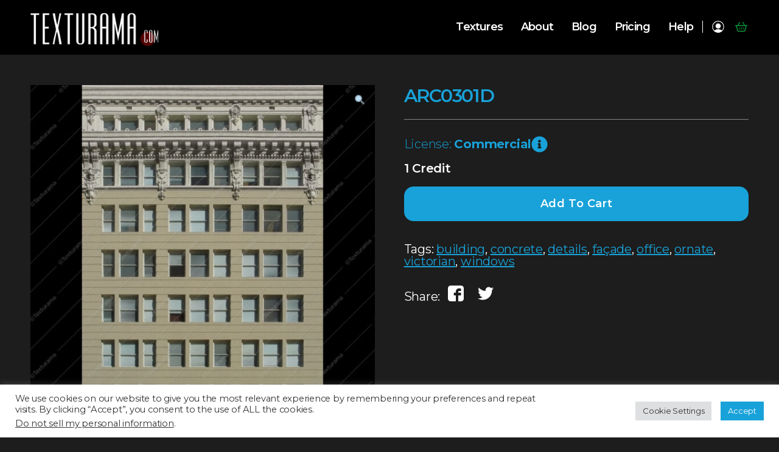

--- FILE ---
content_type: text/html; charset=utf-8
request_url: https://www.google.com/recaptcha/api2/anchor?ar=1&k=6LeCgXcjAAAAAKy67Eb1ydqBJky6Vq4HhGGFwMRK&co=aHR0cHM6Ly90ZXh0dXJhbWEuY29tOjQ0Mw..&hl=en&v=N67nZn4AqZkNcbeMu4prBgzg&size=invisible&anchor-ms=20000&execute-ms=30000&cb=l1ic3f31c261
body_size: 48696
content:
<!DOCTYPE HTML><html dir="ltr" lang="en"><head><meta http-equiv="Content-Type" content="text/html; charset=UTF-8">
<meta http-equiv="X-UA-Compatible" content="IE=edge">
<title>reCAPTCHA</title>
<style type="text/css">
/* cyrillic-ext */
@font-face {
  font-family: 'Roboto';
  font-style: normal;
  font-weight: 400;
  font-stretch: 100%;
  src: url(//fonts.gstatic.com/s/roboto/v48/KFO7CnqEu92Fr1ME7kSn66aGLdTylUAMa3GUBHMdazTgWw.woff2) format('woff2');
  unicode-range: U+0460-052F, U+1C80-1C8A, U+20B4, U+2DE0-2DFF, U+A640-A69F, U+FE2E-FE2F;
}
/* cyrillic */
@font-face {
  font-family: 'Roboto';
  font-style: normal;
  font-weight: 400;
  font-stretch: 100%;
  src: url(//fonts.gstatic.com/s/roboto/v48/KFO7CnqEu92Fr1ME7kSn66aGLdTylUAMa3iUBHMdazTgWw.woff2) format('woff2');
  unicode-range: U+0301, U+0400-045F, U+0490-0491, U+04B0-04B1, U+2116;
}
/* greek-ext */
@font-face {
  font-family: 'Roboto';
  font-style: normal;
  font-weight: 400;
  font-stretch: 100%;
  src: url(//fonts.gstatic.com/s/roboto/v48/KFO7CnqEu92Fr1ME7kSn66aGLdTylUAMa3CUBHMdazTgWw.woff2) format('woff2');
  unicode-range: U+1F00-1FFF;
}
/* greek */
@font-face {
  font-family: 'Roboto';
  font-style: normal;
  font-weight: 400;
  font-stretch: 100%;
  src: url(//fonts.gstatic.com/s/roboto/v48/KFO7CnqEu92Fr1ME7kSn66aGLdTylUAMa3-UBHMdazTgWw.woff2) format('woff2');
  unicode-range: U+0370-0377, U+037A-037F, U+0384-038A, U+038C, U+038E-03A1, U+03A3-03FF;
}
/* math */
@font-face {
  font-family: 'Roboto';
  font-style: normal;
  font-weight: 400;
  font-stretch: 100%;
  src: url(//fonts.gstatic.com/s/roboto/v48/KFO7CnqEu92Fr1ME7kSn66aGLdTylUAMawCUBHMdazTgWw.woff2) format('woff2');
  unicode-range: U+0302-0303, U+0305, U+0307-0308, U+0310, U+0312, U+0315, U+031A, U+0326-0327, U+032C, U+032F-0330, U+0332-0333, U+0338, U+033A, U+0346, U+034D, U+0391-03A1, U+03A3-03A9, U+03B1-03C9, U+03D1, U+03D5-03D6, U+03F0-03F1, U+03F4-03F5, U+2016-2017, U+2034-2038, U+203C, U+2040, U+2043, U+2047, U+2050, U+2057, U+205F, U+2070-2071, U+2074-208E, U+2090-209C, U+20D0-20DC, U+20E1, U+20E5-20EF, U+2100-2112, U+2114-2115, U+2117-2121, U+2123-214F, U+2190, U+2192, U+2194-21AE, U+21B0-21E5, U+21F1-21F2, U+21F4-2211, U+2213-2214, U+2216-22FF, U+2308-230B, U+2310, U+2319, U+231C-2321, U+2336-237A, U+237C, U+2395, U+239B-23B7, U+23D0, U+23DC-23E1, U+2474-2475, U+25AF, U+25B3, U+25B7, U+25BD, U+25C1, U+25CA, U+25CC, U+25FB, U+266D-266F, U+27C0-27FF, U+2900-2AFF, U+2B0E-2B11, U+2B30-2B4C, U+2BFE, U+3030, U+FF5B, U+FF5D, U+1D400-1D7FF, U+1EE00-1EEFF;
}
/* symbols */
@font-face {
  font-family: 'Roboto';
  font-style: normal;
  font-weight: 400;
  font-stretch: 100%;
  src: url(//fonts.gstatic.com/s/roboto/v48/KFO7CnqEu92Fr1ME7kSn66aGLdTylUAMaxKUBHMdazTgWw.woff2) format('woff2');
  unicode-range: U+0001-000C, U+000E-001F, U+007F-009F, U+20DD-20E0, U+20E2-20E4, U+2150-218F, U+2190, U+2192, U+2194-2199, U+21AF, U+21E6-21F0, U+21F3, U+2218-2219, U+2299, U+22C4-22C6, U+2300-243F, U+2440-244A, U+2460-24FF, U+25A0-27BF, U+2800-28FF, U+2921-2922, U+2981, U+29BF, U+29EB, U+2B00-2BFF, U+4DC0-4DFF, U+FFF9-FFFB, U+10140-1018E, U+10190-1019C, U+101A0, U+101D0-101FD, U+102E0-102FB, U+10E60-10E7E, U+1D2C0-1D2D3, U+1D2E0-1D37F, U+1F000-1F0FF, U+1F100-1F1AD, U+1F1E6-1F1FF, U+1F30D-1F30F, U+1F315, U+1F31C, U+1F31E, U+1F320-1F32C, U+1F336, U+1F378, U+1F37D, U+1F382, U+1F393-1F39F, U+1F3A7-1F3A8, U+1F3AC-1F3AF, U+1F3C2, U+1F3C4-1F3C6, U+1F3CA-1F3CE, U+1F3D4-1F3E0, U+1F3ED, U+1F3F1-1F3F3, U+1F3F5-1F3F7, U+1F408, U+1F415, U+1F41F, U+1F426, U+1F43F, U+1F441-1F442, U+1F444, U+1F446-1F449, U+1F44C-1F44E, U+1F453, U+1F46A, U+1F47D, U+1F4A3, U+1F4B0, U+1F4B3, U+1F4B9, U+1F4BB, U+1F4BF, U+1F4C8-1F4CB, U+1F4D6, U+1F4DA, U+1F4DF, U+1F4E3-1F4E6, U+1F4EA-1F4ED, U+1F4F7, U+1F4F9-1F4FB, U+1F4FD-1F4FE, U+1F503, U+1F507-1F50B, U+1F50D, U+1F512-1F513, U+1F53E-1F54A, U+1F54F-1F5FA, U+1F610, U+1F650-1F67F, U+1F687, U+1F68D, U+1F691, U+1F694, U+1F698, U+1F6AD, U+1F6B2, U+1F6B9-1F6BA, U+1F6BC, U+1F6C6-1F6CF, U+1F6D3-1F6D7, U+1F6E0-1F6EA, U+1F6F0-1F6F3, U+1F6F7-1F6FC, U+1F700-1F7FF, U+1F800-1F80B, U+1F810-1F847, U+1F850-1F859, U+1F860-1F887, U+1F890-1F8AD, U+1F8B0-1F8BB, U+1F8C0-1F8C1, U+1F900-1F90B, U+1F93B, U+1F946, U+1F984, U+1F996, U+1F9E9, U+1FA00-1FA6F, U+1FA70-1FA7C, U+1FA80-1FA89, U+1FA8F-1FAC6, U+1FACE-1FADC, U+1FADF-1FAE9, U+1FAF0-1FAF8, U+1FB00-1FBFF;
}
/* vietnamese */
@font-face {
  font-family: 'Roboto';
  font-style: normal;
  font-weight: 400;
  font-stretch: 100%;
  src: url(//fonts.gstatic.com/s/roboto/v48/KFO7CnqEu92Fr1ME7kSn66aGLdTylUAMa3OUBHMdazTgWw.woff2) format('woff2');
  unicode-range: U+0102-0103, U+0110-0111, U+0128-0129, U+0168-0169, U+01A0-01A1, U+01AF-01B0, U+0300-0301, U+0303-0304, U+0308-0309, U+0323, U+0329, U+1EA0-1EF9, U+20AB;
}
/* latin-ext */
@font-face {
  font-family: 'Roboto';
  font-style: normal;
  font-weight: 400;
  font-stretch: 100%;
  src: url(//fonts.gstatic.com/s/roboto/v48/KFO7CnqEu92Fr1ME7kSn66aGLdTylUAMa3KUBHMdazTgWw.woff2) format('woff2');
  unicode-range: U+0100-02BA, U+02BD-02C5, U+02C7-02CC, U+02CE-02D7, U+02DD-02FF, U+0304, U+0308, U+0329, U+1D00-1DBF, U+1E00-1E9F, U+1EF2-1EFF, U+2020, U+20A0-20AB, U+20AD-20C0, U+2113, U+2C60-2C7F, U+A720-A7FF;
}
/* latin */
@font-face {
  font-family: 'Roboto';
  font-style: normal;
  font-weight: 400;
  font-stretch: 100%;
  src: url(//fonts.gstatic.com/s/roboto/v48/KFO7CnqEu92Fr1ME7kSn66aGLdTylUAMa3yUBHMdazQ.woff2) format('woff2');
  unicode-range: U+0000-00FF, U+0131, U+0152-0153, U+02BB-02BC, U+02C6, U+02DA, U+02DC, U+0304, U+0308, U+0329, U+2000-206F, U+20AC, U+2122, U+2191, U+2193, U+2212, U+2215, U+FEFF, U+FFFD;
}
/* cyrillic-ext */
@font-face {
  font-family: 'Roboto';
  font-style: normal;
  font-weight: 500;
  font-stretch: 100%;
  src: url(//fonts.gstatic.com/s/roboto/v48/KFO7CnqEu92Fr1ME7kSn66aGLdTylUAMa3GUBHMdazTgWw.woff2) format('woff2');
  unicode-range: U+0460-052F, U+1C80-1C8A, U+20B4, U+2DE0-2DFF, U+A640-A69F, U+FE2E-FE2F;
}
/* cyrillic */
@font-face {
  font-family: 'Roboto';
  font-style: normal;
  font-weight: 500;
  font-stretch: 100%;
  src: url(//fonts.gstatic.com/s/roboto/v48/KFO7CnqEu92Fr1ME7kSn66aGLdTylUAMa3iUBHMdazTgWw.woff2) format('woff2');
  unicode-range: U+0301, U+0400-045F, U+0490-0491, U+04B0-04B1, U+2116;
}
/* greek-ext */
@font-face {
  font-family: 'Roboto';
  font-style: normal;
  font-weight: 500;
  font-stretch: 100%;
  src: url(//fonts.gstatic.com/s/roboto/v48/KFO7CnqEu92Fr1ME7kSn66aGLdTylUAMa3CUBHMdazTgWw.woff2) format('woff2');
  unicode-range: U+1F00-1FFF;
}
/* greek */
@font-face {
  font-family: 'Roboto';
  font-style: normal;
  font-weight: 500;
  font-stretch: 100%;
  src: url(//fonts.gstatic.com/s/roboto/v48/KFO7CnqEu92Fr1ME7kSn66aGLdTylUAMa3-UBHMdazTgWw.woff2) format('woff2');
  unicode-range: U+0370-0377, U+037A-037F, U+0384-038A, U+038C, U+038E-03A1, U+03A3-03FF;
}
/* math */
@font-face {
  font-family: 'Roboto';
  font-style: normal;
  font-weight: 500;
  font-stretch: 100%;
  src: url(//fonts.gstatic.com/s/roboto/v48/KFO7CnqEu92Fr1ME7kSn66aGLdTylUAMawCUBHMdazTgWw.woff2) format('woff2');
  unicode-range: U+0302-0303, U+0305, U+0307-0308, U+0310, U+0312, U+0315, U+031A, U+0326-0327, U+032C, U+032F-0330, U+0332-0333, U+0338, U+033A, U+0346, U+034D, U+0391-03A1, U+03A3-03A9, U+03B1-03C9, U+03D1, U+03D5-03D6, U+03F0-03F1, U+03F4-03F5, U+2016-2017, U+2034-2038, U+203C, U+2040, U+2043, U+2047, U+2050, U+2057, U+205F, U+2070-2071, U+2074-208E, U+2090-209C, U+20D0-20DC, U+20E1, U+20E5-20EF, U+2100-2112, U+2114-2115, U+2117-2121, U+2123-214F, U+2190, U+2192, U+2194-21AE, U+21B0-21E5, U+21F1-21F2, U+21F4-2211, U+2213-2214, U+2216-22FF, U+2308-230B, U+2310, U+2319, U+231C-2321, U+2336-237A, U+237C, U+2395, U+239B-23B7, U+23D0, U+23DC-23E1, U+2474-2475, U+25AF, U+25B3, U+25B7, U+25BD, U+25C1, U+25CA, U+25CC, U+25FB, U+266D-266F, U+27C0-27FF, U+2900-2AFF, U+2B0E-2B11, U+2B30-2B4C, U+2BFE, U+3030, U+FF5B, U+FF5D, U+1D400-1D7FF, U+1EE00-1EEFF;
}
/* symbols */
@font-face {
  font-family: 'Roboto';
  font-style: normal;
  font-weight: 500;
  font-stretch: 100%;
  src: url(//fonts.gstatic.com/s/roboto/v48/KFO7CnqEu92Fr1ME7kSn66aGLdTylUAMaxKUBHMdazTgWw.woff2) format('woff2');
  unicode-range: U+0001-000C, U+000E-001F, U+007F-009F, U+20DD-20E0, U+20E2-20E4, U+2150-218F, U+2190, U+2192, U+2194-2199, U+21AF, U+21E6-21F0, U+21F3, U+2218-2219, U+2299, U+22C4-22C6, U+2300-243F, U+2440-244A, U+2460-24FF, U+25A0-27BF, U+2800-28FF, U+2921-2922, U+2981, U+29BF, U+29EB, U+2B00-2BFF, U+4DC0-4DFF, U+FFF9-FFFB, U+10140-1018E, U+10190-1019C, U+101A0, U+101D0-101FD, U+102E0-102FB, U+10E60-10E7E, U+1D2C0-1D2D3, U+1D2E0-1D37F, U+1F000-1F0FF, U+1F100-1F1AD, U+1F1E6-1F1FF, U+1F30D-1F30F, U+1F315, U+1F31C, U+1F31E, U+1F320-1F32C, U+1F336, U+1F378, U+1F37D, U+1F382, U+1F393-1F39F, U+1F3A7-1F3A8, U+1F3AC-1F3AF, U+1F3C2, U+1F3C4-1F3C6, U+1F3CA-1F3CE, U+1F3D4-1F3E0, U+1F3ED, U+1F3F1-1F3F3, U+1F3F5-1F3F7, U+1F408, U+1F415, U+1F41F, U+1F426, U+1F43F, U+1F441-1F442, U+1F444, U+1F446-1F449, U+1F44C-1F44E, U+1F453, U+1F46A, U+1F47D, U+1F4A3, U+1F4B0, U+1F4B3, U+1F4B9, U+1F4BB, U+1F4BF, U+1F4C8-1F4CB, U+1F4D6, U+1F4DA, U+1F4DF, U+1F4E3-1F4E6, U+1F4EA-1F4ED, U+1F4F7, U+1F4F9-1F4FB, U+1F4FD-1F4FE, U+1F503, U+1F507-1F50B, U+1F50D, U+1F512-1F513, U+1F53E-1F54A, U+1F54F-1F5FA, U+1F610, U+1F650-1F67F, U+1F687, U+1F68D, U+1F691, U+1F694, U+1F698, U+1F6AD, U+1F6B2, U+1F6B9-1F6BA, U+1F6BC, U+1F6C6-1F6CF, U+1F6D3-1F6D7, U+1F6E0-1F6EA, U+1F6F0-1F6F3, U+1F6F7-1F6FC, U+1F700-1F7FF, U+1F800-1F80B, U+1F810-1F847, U+1F850-1F859, U+1F860-1F887, U+1F890-1F8AD, U+1F8B0-1F8BB, U+1F8C0-1F8C1, U+1F900-1F90B, U+1F93B, U+1F946, U+1F984, U+1F996, U+1F9E9, U+1FA00-1FA6F, U+1FA70-1FA7C, U+1FA80-1FA89, U+1FA8F-1FAC6, U+1FACE-1FADC, U+1FADF-1FAE9, U+1FAF0-1FAF8, U+1FB00-1FBFF;
}
/* vietnamese */
@font-face {
  font-family: 'Roboto';
  font-style: normal;
  font-weight: 500;
  font-stretch: 100%;
  src: url(//fonts.gstatic.com/s/roboto/v48/KFO7CnqEu92Fr1ME7kSn66aGLdTylUAMa3OUBHMdazTgWw.woff2) format('woff2');
  unicode-range: U+0102-0103, U+0110-0111, U+0128-0129, U+0168-0169, U+01A0-01A1, U+01AF-01B0, U+0300-0301, U+0303-0304, U+0308-0309, U+0323, U+0329, U+1EA0-1EF9, U+20AB;
}
/* latin-ext */
@font-face {
  font-family: 'Roboto';
  font-style: normal;
  font-weight: 500;
  font-stretch: 100%;
  src: url(//fonts.gstatic.com/s/roboto/v48/KFO7CnqEu92Fr1ME7kSn66aGLdTylUAMa3KUBHMdazTgWw.woff2) format('woff2');
  unicode-range: U+0100-02BA, U+02BD-02C5, U+02C7-02CC, U+02CE-02D7, U+02DD-02FF, U+0304, U+0308, U+0329, U+1D00-1DBF, U+1E00-1E9F, U+1EF2-1EFF, U+2020, U+20A0-20AB, U+20AD-20C0, U+2113, U+2C60-2C7F, U+A720-A7FF;
}
/* latin */
@font-face {
  font-family: 'Roboto';
  font-style: normal;
  font-weight: 500;
  font-stretch: 100%;
  src: url(//fonts.gstatic.com/s/roboto/v48/KFO7CnqEu92Fr1ME7kSn66aGLdTylUAMa3yUBHMdazQ.woff2) format('woff2');
  unicode-range: U+0000-00FF, U+0131, U+0152-0153, U+02BB-02BC, U+02C6, U+02DA, U+02DC, U+0304, U+0308, U+0329, U+2000-206F, U+20AC, U+2122, U+2191, U+2193, U+2212, U+2215, U+FEFF, U+FFFD;
}
/* cyrillic-ext */
@font-face {
  font-family: 'Roboto';
  font-style: normal;
  font-weight: 900;
  font-stretch: 100%;
  src: url(//fonts.gstatic.com/s/roboto/v48/KFO7CnqEu92Fr1ME7kSn66aGLdTylUAMa3GUBHMdazTgWw.woff2) format('woff2');
  unicode-range: U+0460-052F, U+1C80-1C8A, U+20B4, U+2DE0-2DFF, U+A640-A69F, U+FE2E-FE2F;
}
/* cyrillic */
@font-face {
  font-family: 'Roboto';
  font-style: normal;
  font-weight: 900;
  font-stretch: 100%;
  src: url(//fonts.gstatic.com/s/roboto/v48/KFO7CnqEu92Fr1ME7kSn66aGLdTylUAMa3iUBHMdazTgWw.woff2) format('woff2');
  unicode-range: U+0301, U+0400-045F, U+0490-0491, U+04B0-04B1, U+2116;
}
/* greek-ext */
@font-face {
  font-family: 'Roboto';
  font-style: normal;
  font-weight: 900;
  font-stretch: 100%;
  src: url(//fonts.gstatic.com/s/roboto/v48/KFO7CnqEu92Fr1ME7kSn66aGLdTylUAMa3CUBHMdazTgWw.woff2) format('woff2');
  unicode-range: U+1F00-1FFF;
}
/* greek */
@font-face {
  font-family: 'Roboto';
  font-style: normal;
  font-weight: 900;
  font-stretch: 100%;
  src: url(//fonts.gstatic.com/s/roboto/v48/KFO7CnqEu92Fr1ME7kSn66aGLdTylUAMa3-UBHMdazTgWw.woff2) format('woff2');
  unicode-range: U+0370-0377, U+037A-037F, U+0384-038A, U+038C, U+038E-03A1, U+03A3-03FF;
}
/* math */
@font-face {
  font-family: 'Roboto';
  font-style: normal;
  font-weight: 900;
  font-stretch: 100%;
  src: url(//fonts.gstatic.com/s/roboto/v48/KFO7CnqEu92Fr1ME7kSn66aGLdTylUAMawCUBHMdazTgWw.woff2) format('woff2');
  unicode-range: U+0302-0303, U+0305, U+0307-0308, U+0310, U+0312, U+0315, U+031A, U+0326-0327, U+032C, U+032F-0330, U+0332-0333, U+0338, U+033A, U+0346, U+034D, U+0391-03A1, U+03A3-03A9, U+03B1-03C9, U+03D1, U+03D5-03D6, U+03F0-03F1, U+03F4-03F5, U+2016-2017, U+2034-2038, U+203C, U+2040, U+2043, U+2047, U+2050, U+2057, U+205F, U+2070-2071, U+2074-208E, U+2090-209C, U+20D0-20DC, U+20E1, U+20E5-20EF, U+2100-2112, U+2114-2115, U+2117-2121, U+2123-214F, U+2190, U+2192, U+2194-21AE, U+21B0-21E5, U+21F1-21F2, U+21F4-2211, U+2213-2214, U+2216-22FF, U+2308-230B, U+2310, U+2319, U+231C-2321, U+2336-237A, U+237C, U+2395, U+239B-23B7, U+23D0, U+23DC-23E1, U+2474-2475, U+25AF, U+25B3, U+25B7, U+25BD, U+25C1, U+25CA, U+25CC, U+25FB, U+266D-266F, U+27C0-27FF, U+2900-2AFF, U+2B0E-2B11, U+2B30-2B4C, U+2BFE, U+3030, U+FF5B, U+FF5D, U+1D400-1D7FF, U+1EE00-1EEFF;
}
/* symbols */
@font-face {
  font-family: 'Roboto';
  font-style: normal;
  font-weight: 900;
  font-stretch: 100%;
  src: url(//fonts.gstatic.com/s/roboto/v48/KFO7CnqEu92Fr1ME7kSn66aGLdTylUAMaxKUBHMdazTgWw.woff2) format('woff2');
  unicode-range: U+0001-000C, U+000E-001F, U+007F-009F, U+20DD-20E0, U+20E2-20E4, U+2150-218F, U+2190, U+2192, U+2194-2199, U+21AF, U+21E6-21F0, U+21F3, U+2218-2219, U+2299, U+22C4-22C6, U+2300-243F, U+2440-244A, U+2460-24FF, U+25A0-27BF, U+2800-28FF, U+2921-2922, U+2981, U+29BF, U+29EB, U+2B00-2BFF, U+4DC0-4DFF, U+FFF9-FFFB, U+10140-1018E, U+10190-1019C, U+101A0, U+101D0-101FD, U+102E0-102FB, U+10E60-10E7E, U+1D2C0-1D2D3, U+1D2E0-1D37F, U+1F000-1F0FF, U+1F100-1F1AD, U+1F1E6-1F1FF, U+1F30D-1F30F, U+1F315, U+1F31C, U+1F31E, U+1F320-1F32C, U+1F336, U+1F378, U+1F37D, U+1F382, U+1F393-1F39F, U+1F3A7-1F3A8, U+1F3AC-1F3AF, U+1F3C2, U+1F3C4-1F3C6, U+1F3CA-1F3CE, U+1F3D4-1F3E0, U+1F3ED, U+1F3F1-1F3F3, U+1F3F5-1F3F7, U+1F408, U+1F415, U+1F41F, U+1F426, U+1F43F, U+1F441-1F442, U+1F444, U+1F446-1F449, U+1F44C-1F44E, U+1F453, U+1F46A, U+1F47D, U+1F4A3, U+1F4B0, U+1F4B3, U+1F4B9, U+1F4BB, U+1F4BF, U+1F4C8-1F4CB, U+1F4D6, U+1F4DA, U+1F4DF, U+1F4E3-1F4E6, U+1F4EA-1F4ED, U+1F4F7, U+1F4F9-1F4FB, U+1F4FD-1F4FE, U+1F503, U+1F507-1F50B, U+1F50D, U+1F512-1F513, U+1F53E-1F54A, U+1F54F-1F5FA, U+1F610, U+1F650-1F67F, U+1F687, U+1F68D, U+1F691, U+1F694, U+1F698, U+1F6AD, U+1F6B2, U+1F6B9-1F6BA, U+1F6BC, U+1F6C6-1F6CF, U+1F6D3-1F6D7, U+1F6E0-1F6EA, U+1F6F0-1F6F3, U+1F6F7-1F6FC, U+1F700-1F7FF, U+1F800-1F80B, U+1F810-1F847, U+1F850-1F859, U+1F860-1F887, U+1F890-1F8AD, U+1F8B0-1F8BB, U+1F8C0-1F8C1, U+1F900-1F90B, U+1F93B, U+1F946, U+1F984, U+1F996, U+1F9E9, U+1FA00-1FA6F, U+1FA70-1FA7C, U+1FA80-1FA89, U+1FA8F-1FAC6, U+1FACE-1FADC, U+1FADF-1FAE9, U+1FAF0-1FAF8, U+1FB00-1FBFF;
}
/* vietnamese */
@font-face {
  font-family: 'Roboto';
  font-style: normal;
  font-weight: 900;
  font-stretch: 100%;
  src: url(//fonts.gstatic.com/s/roboto/v48/KFO7CnqEu92Fr1ME7kSn66aGLdTylUAMa3OUBHMdazTgWw.woff2) format('woff2');
  unicode-range: U+0102-0103, U+0110-0111, U+0128-0129, U+0168-0169, U+01A0-01A1, U+01AF-01B0, U+0300-0301, U+0303-0304, U+0308-0309, U+0323, U+0329, U+1EA0-1EF9, U+20AB;
}
/* latin-ext */
@font-face {
  font-family: 'Roboto';
  font-style: normal;
  font-weight: 900;
  font-stretch: 100%;
  src: url(//fonts.gstatic.com/s/roboto/v48/KFO7CnqEu92Fr1ME7kSn66aGLdTylUAMa3KUBHMdazTgWw.woff2) format('woff2');
  unicode-range: U+0100-02BA, U+02BD-02C5, U+02C7-02CC, U+02CE-02D7, U+02DD-02FF, U+0304, U+0308, U+0329, U+1D00-1DBF, U+1E00-1E9F, U+1EF2-1EFF, U+2020, U+20A0-20AB, U+20AD-20C0, U+2113, U+2C60-2C7F, U+A720-A7FF;
}
/* latin */
@font-face {
  font-family: 'Roboto';
  font-style: normal;
  font-weight: 900;
  font-stretch: 100%;
  src: url(//fonts.gstatic.com/s/roboto/v48/KFO7CnqEu92Fr1ME7kSn66aGLdTylUAMa3yUBHMdazQ.woff2) format('woff2');
  unicode-range: U+0000-00FF, U+0131, U+0152-0153, U+02BB-02BC, U+02C6, U+02DA, U+02DC, U+0304, U+0308, U+0329, U+2000-206F, U+20AC, U+2122, U+2191, U+2193, U+2212, U+2215, U+FEFF, U+FFFD;
}

</style>
<link rel="stylesheet" type="text/css" href="https://www.gstatic.com/recaptcha/releases/N67nZn4AqZkNcbeMu4prBgzg/styles__ltr.css">
<script nonce="71W6M-qlG2eEYqO2GzvfIg" type="text/javascript">window['__recaptcha_api'] = 'https://www.google.com/recaptcha/api2/';</script>
<script type="text/javascript" src="https://www.gstatic.com/recaptcha/releases/N67nZn4AqZkNcbeMu4prBgzg/recaptcha__en.js" nonce="71W6M-qlG2eEYqO2GzvfIg">
      
    </script></head>
<body><div id="rc-anchor-alert" class="rc-anchor-alert"></div>
<input type="hidden" id="recaptcha-token" value="[base64]">
<script type="text/javascript" nonce="71W6M-qlG2eEYqO2GzvfIg">
      recaptcha.anchor.Main.init("[\x22ainput\x22,[\x22bgdata\x22,\x22\x22,\[base64]/[base64]/[base64]/[base64]/[base64]/[base64]/KGcoTywyNTMsTy5PKSxVRyhPLEMpKTpnKE8sMjUzLEMpLE8pKSxsKSksTykpfSxieT1mdW5jdGlvbihDLE8sdSxsKXtmb3IobD0odT1SKEMpLDApO08+MDtPLS0pbD1sPDw4fFooQyk7ZyhDLHUsbCl9LFVHPWZ1bmN0aW9uKEMsTyl7Qy5pLmxlbmd0aD4xMDQ/[base64]/[base64]/[base64]/[base64]/[base64]/[base64]/[base64]\\u003d\x22,\[base64]\\u003d\\u003d\x22,\x22w5AlEcOwL8ObZ8K/woI7DMOAH8KUdsOxwovCsMKPTR4cajBLLBt0wodmwq7DlMKkdcOERTDDvMKJb0oURsORNcO4w4HCpsKieAByw6nCmhHDi0/CosO+wojDjiFbw6UDASTClW/[base64]/DpMO0LhEXHMO9WQ3CvnHCv8OXwpROwpk9wo0/w7bDiMOJw5HCq1LDswXDi8OOcMKdOD1mR1zDlA/[base64]/dX8twoPDicOwwqtNw5nDmsKHw5sRwqnCnWTDsl9GKBdXw5EGwr/CoU/[base64]/Cp3/DnwApw7hbCMObwotHw4rCulRxw7HDlMKQwrZUBcKUwpnCk3XDrMK9w7ZoFjQFwo7CscO6wrPClCg3WVk+KWPCk8K2wrHCqMONwo1Kw7IRw5TChMOJw7NWd0/[base64]/Dv37CssOkw6oBeXNzwo9NCMK5f8Oxw5tKaHwQQcKlwqwJMntmCxPDmALDtsOSJMOJw64ww4hQfcOZw78ZAsOnwqRcPx3DmcKDbMO4w5nCkcOMwonCtBnDn8Olw7RJJ8OxWMOsUgLDkBbDgMK1OWLDpsKoHMONPGjDgsOyFkcPw6/Du8K5H8O2AG/CgyfDs8KawrTDuXkPcVd9woE0wpEew6TCo3TDiMK4worDtQQnEBs/wr8hVxdnZCzCv8O9DsKYARZzADDDpsKQOFfCrcOBWXzDksOoEcOBwrsXw68veC3CjsK0w6zCoMOEw6/DiMOxw6/CnsOCw5zCisOZDMOXWzjDuFrDhcOlb8Oawp47SycSHwDDuwwiJ3nDlisIw7UUSHp7dcKLwrXDscO+wobDv3XDjSLCtE1IdMO9TsOhwqx6BE3CvE1Bw4R8wqjCvTl+w7TCkSbDljg4cQTDmRXCgBNQw6ADW8KrPcKgK2/Ds8OJwrrCncKKwrzCksOkMcKDUsOvwrUxwrjDrcKgwqAlw6XDlMKZAFHCuhQtwpHDmxHCslvCs8KcwosGwpzDrUHCvD1qE8K/w5/CqMOYBg7CvMOZwqAOw7fCiCDCnsOBccO0wrLDk8KiwoE3QsOkOcObwqbDnWfCscO0wpjDvVfCmwZRT8OMQ8OPacKnw4lnwqnDtHNpDcK2w4fCv2c/[base64]/IsO1TsONw7E5w5rDnUhwYA9pNsOFSlPCoMO9TFJKw6vCqsKBw5h4NT/ChwLCucOXD8OKTT/CsTlOw6IuOULDosO/dsKoN0dWTcKbP09dwoAjw7HCpMO3dU7CqUxPw43DvMOtwpYhwo/[base64]/[base64]/[base64]/IsKWw5QZworCtcODw6wrG1RWVDjDmMKMVz3Ci8Ktw7nCgsKlw5ERAMOQb256Wh/DgcO7wr9zC1HClcKSwqkHSjNjwpcwMmLDmwPCslU9w73DrkvCmMKzHcKGw7Eqw40QdjAaBwFgw63CtDlUw7/[base64]/Cn8KNwp5Rwr3DthbDlcOqwrsww4LDv8K4IsKyCcO6ITTClwoUw6rCqMKjwozDhcOsL8OBJiQ+wp9zBl3DlsOtwqs9w5HDh2rDn2bCjsOTWMK5w5Ecw6FvWFPCmGzDhgxRTBLCqCPDhcKcGBbCjVZlw5TCmsOMw7nCiWRnw64SI0/[base64]/w4PCj8OCwrbDmsKyJsOUw5PCg8KzZWXCoMO1wrTChsKOwqBVecOgwrjDhHbDhxPCtMOCw53DvXDDrX4QO0Mew6NAcsKwGsOXwp5xw74Ow6/DpMKAw6Iqw5/[base64]/DqMOfS2shIMKhN8KAIAkxYcOvD8KRXsOtKsKHKQAAW2ABXsKKIygeOQjDm2Q2wpsFUFpjZcOKHnjDuV8Aw6Zbw4wCbUotwp3ChcK2czNGwrF+w71Xw6DDnyLDm23DvsKveCTCvTjDkMK4LcO/w6lTUMO2ISfDhMODw4TDuhzDnEPDhVwKwpzCi03DhcOzQcOwQxxyH3nChMKwwqV5w4dhw5FMw4rDnMKCWsKXWMKTwod8VQ5+c8OWEHxywoNeGmgpwpcQwotucVoVKQQKwojDnSfDnEbCv8OIwrwyw6nCvAPDjsOzFCbDs1xqw6HChRF5SQvDqTRuw7fDvlAcwojCpMO/w5HDtl/CojLCoCReZTgAw5fCqxowwo7CgsOnwoPDuFkFw7sHERDCoD1fw6TDlsOsMjTCtcOFSjbCq0LCmcOdw7zCj8KOwq3DjsOGTU7Cu8KuIAgxI8KbwrLDhj8XHyoMasOXLMK7cF/[base64]/ecK7FcKyQ8KCdCV6TBvDimnCuMOsUEbCuMKhw5DCtMOFw6LCnzvCniBew4nCklMzeCPCpUxlw5zDuj/Ds0EsRiTDsD16DcKHw4U4B1XCosKhM8O/wp7Cv8K5wrDCvsKYw74fwp1+w43CkSMOM0syCsK9wrxiw7EYwo0DwqDCt8OYMMKjLcOTDX5SAC8twq50A8KVIMO+b8OYw50Nw70gw6DCsg9MV8O/w7TDtcOawooEwpHCgg7DmcOVH8KWKmcbVFXCncO3w5jDm8K+wqDCohDDlUAVwpcEf8KRwq7Dgh7CtcKKLMKtRTnDkcO6VkZewpjDnsKsXWfCnhUYwofDjFUJc1BiSFhXw6dQWWAbw4fCsC8TbSfDvgnCtMOUwpoxw7/[base64]/ChsOjMRVEQMOIKcO5TlfDizjDv8KCwoY8wrNOwprCmmokaXTCq8O0woHDtsKmw63Clic1AUUAw5J1w7/CvUdqIHzCtlrDpsOSw5zDmAnCn8O3ElnCk8K5ZiPDr8O9w5UtfcOUwrTCvlfDuMK7EMKrfsObwrXDsE/CncKga8O/w5XDpil/w4BTcsOwwrHDm2R8wpQSwozDnU/[base64]/[base64]/CosO7UUvDqcOdOsK8TsKWOMOpwpzDjhfCv8Osw40+Q8K4UsOxSENIXsOqw5jCkMKcw74Zwo/DlSbCm8ObECnDhcK2Wwd+woTDrcKfwrkWwrTCljLCnsO+w41Dw5/CkcKsP8Odw7cBegQpPWzDnMKNEMKXwrzCnFHDmsKGwofCgcKgw7LDpRM/BhDDjxfDuF1cBRZnwoAwEsK/KEtIw7vChQ/DtnvCiMK8CsKewrQ8VcOfw5TCll7DiRJbw7jCucK3VGMrwqnCvWZdd8KsVHnDgcOiNsOFwoQewpEvwocXw4bDkT/CjcOmw4INw7jCtMKZw4R6egvCmArDs8O9w7wWw6zCuW/[base64]/CgF54Gw0DLmUueHvCk8OVwq55dnTDs8OhawLChkBuwqrCgsKuwqbDisKuaEx6dAtObEoSTwvDkMOmMyI/wqfDp1fDnMO6H19tw7QCw4hGwpPCicOTwoRBPQdjC8OVOi0IwpdYZMKhEETCsMOTw7AXw6XDtcO0NsKxw6zCpRHDsGVLwqTDgsO/w73CsmrDqMO1wrPCmcO9MMOnC8K5Y8Ocwo/[base64]/w6QOwocSwoRSwqdnw5nDrys1N8Ocf8OYBQLCqEbCjDp+aBE6wr4Uw5E5w49sw6JGw4XCg8KADMKiwrDDo09KwrkbwobCuzgkwo0Zw4/[base64]/DksKKACcXwofCncOeTFs9w4vCgwIXaMOTP3RiZi/Dt8OVwqrCrMOuQMORD1kiw5xwDgPDhsOHX2XCsMOUJsKtNUDCn8KuFT8qFsOCYkTCjcOJZsKRwoHDggxQwo7Cgmp5JMO7EsK/RR0Pw6jDiCx/w7EIGjg+K2QiMsKJYGoDw6tXw5nCrg0yZSfDrmHCosO/JAYIw40swrJkCcO8cUF8w4DCicKVw6Axw4zDl37Du8OrfRohd2oTw5QedMKSw4zDry5mw5DCpGsKVnnDvMKnw7XCvsOfwpcSw6vDoh9TworCjMOnEcKtwqIvwoXChA/DvMOGNANEAsOPwr04UCkxw78FNWA1PMOZVsOHw7HDmMOXCi55EwkyKMK6w5lbwokgLGjDjR4zwprDlUxWwrkCw67CgB8BcUjDncO+w6dPLcOrwr7DrCvDkcK9wr7Cv8OlQsO4w7zDskUywqZ3asKww6TDnsOKJnpGw6vDtmLChcORPQ/[base64]/RMKxD2NCwq5PwrFKGcOIVsO9w7XDpsKuw4HDkAsMXMOJGVnCvEYIH08lwoVkW34+DsKZGWgafHp+I2hUW1kUU8OoQRAfwrfCvVzDgMK1wqpQw7rDkTXDnVZWUMKrw5nCgGIbAMK/[base64]/Ci8KZw5vDv3rDqWoCKXMpRywdwonDmh3DhDzDrsKgKTHDq1rCqTjCgU7ClMKswqJQw4oTVhsdwoPCokIVw5/Dq8OAwpnDql8kwp7DvHMxWmlRw6ZKY8KDwpvClUHDqXLDp8Olw4kgwo5lWsOnwr/DrCE0w6lDD3MjwrlMJjU6U2F2woJFVcKCNsKMHHklVMKrZBbClmLCkg/DscK1wrfCjcKNwrl8wrgubcO/VcO8QCxjwrUPwr1FBE3DqsOlAQV2wrDDmXbCqSvCjlvCkhnDusOJw4ozwoR7w4dFZDHCkWDDoBfDtMOUej5HL8O1QHwFTV7Dj3s9DhbCpFVtIMOqwqg9BTwXYhbDksKLGAxWwpbDry7DuMKew7MPLk3DlMOKFzfDpCQ6dsKHak4lw4bCkk/DhMKtw7R4w4s/AMK+WFDCucK8woVGQ3/Dq8KKZCPDjsKRVsOFwrvCrDULwqTCjkdHw6wCMcOLCknCh2DCpxTCs8KuGMOUw7cMScOAEsOtXcOFD8KgU0fCmhlFTsKtQMO6UScEwqfDhcOUwr0qLcOlcn7DlsOLw4HCg1ovXMOXwrAVwoJ8w7/[base64]/Dq8KXw5zDqTxSMDIHw7Vtw6ItUQLCixwvw7HCr8OyNG4mBMOdwoDCpXlwwpxfU8O3wr4kQlLClETDmsOqUsK4CldTNsOUwpMVw5TDhh9iIm5EHyNiwrPDrFskw4MwwoRFGR7DsMOXwrbCswcZVMKVEcK9wrAPP3tYwrMXHMKxYMKzZClQMTHDkMKfwqfCl8KWesO5w6/ClDMiwrvDkMKtR8KYwopCwonDnhMlwpzCqsKgccO2BMOKwr3CsMKbOMONwrBNw4bDmMKHcGspwrfCmWlRw4JGbEVYw6vDrAXCihnDuMO/elnCqMOcMhhvRz9xwqlEAEMOXsOuAUtZOQ9mIQ51Z8OtMsO0CcK0MMKvwqU2FsOQEMOifUfDvMOUCBTChRvDhcOee8OPQnhyb8KJdxLCqMOJZ8K/w7YpYcO/SEbCszgVWsKFwpbDkk/DmsKvTCpZNTHCiG4Mw6lFbMK/w57DvCpVwqcbwrjDjR/CtEzCr0fDqcKAwptXOcKgPcK2w6BswofDhiLCtcKiwp/Cr8KBLcKxQMKZJiwaw6HCvz/CrkzDhlB+wp5qw7bCrsKSw4JUAcOKWcKKw5fCvcKzRsKHw6fCpwTCsgLCqSPCj2ZLw7NlYsKGw49tbFcKwrnCtUBHRWPDowzCrsKyZ19Owo7CtSHCiC8/w4dzw5TCiMOmwoc7IsO9esOCfMKAw5lwwojCmx5NPMKKJcO/w6XDh8KZw5LDvsK4KMKGw7TCr8O1w5fCkMKZw64wwolecng+G8KPw4zDg8O4HElCCVwew5osGTjCgcOSPcOBwoLCgcOow6TDn8KxNsOhOiTDqsKkI8OPRAPDq8KkwoV7wrfDl8OXw6/CnxvCi2rDtMKORyXDuVPDiVBgwpDCvMOrw6QAwp3Cl8KRMcKVwr/DkcKkwrlsUMKpw43CmhLChxzDmR/[base64]/CnsKXw44Lw5vDp8Onw4nDrsOha8KJTWvCscKqw4XCkwXDjQ7DqMKNwoDDshV5woYIwqtcwoDDjMK6IF9qHQrDrcKpaAvCpsKiwoXDjWYcwqbDnU/DrcKMwo7CtHTCvw9vCnwowqnDoxzClUseDsKNwqIXGHrDkzIQVMK7w4fDiEdRwo7CssOYRRfCiGDDh8KyScOWQ2jDnsOhM2sFWEMoXksOwqbCgALDnzFww5LCigbCh2BaOsKBwqrDuG/[base64]/DkxZgI8KtYMKwwpJlw790MjDCthU+w59SGsK/[base64]/w4PDpcKHLxBhwoNQwrDDsVkkwrnClsOzw6MJw6cOwr/ChsKeXwXDjFXDs8Ozwpguw7E6TMKtw7zDiGDDncOaw7DDn8OZZDDDo8OSw5rDsh/[base64]/Dul/DkTo2w7Y2wrDDo8K9w44gbsOEwq5vw6lNASImw7EzPFARw5rDki/DosKZMcOJK8KiGktqAlJNwp/DjcKxw6FhAMOYw7Mbw7Evw5PCmsKEGBVnAV7CscO5wofDkX/Dq8OJfcKwCMOEbw/Cr8KtQcOeGsKFQTXDiw09dF7Cs8OkP8KIw4XDp8KVLMOgw7EIwrE8wrnDhgJgPQ7DpnPChDdKEMKkKcKMU8OLNsKxL8KAwoQrw5rCiA3CnsOJS8OIwr3Cq3jCqsOjw5YFQUgXw6QuwoHCnzPCtRDDlgsKSMOMPcO7w4JFIcKEw71me3HDuG5Kw6nDoC/Ds0R7VzbDusOyOMOEEMOiw7Mnw5k4RsOUAWFfwrPDj8OWw6jDscKFO24ENsOpdMKiw6HDkMOUeMKJFsKmwrlrJsOGV8OVbsO3P8OFTsO7wp/[base64]/DoMKPwpVnw7rCmXjDhj/CgsKOwo/CkMOnwrvCrcO6w4rCv8KpWGwtEMKSwpJowrQ7b0PCkmfCo8K4wrbDhMOXHsK3wrHCusOHImIlEA8FdMKdfcOAw5TDoT3CkFsvwpPClsK/[base64]/FFTDmiVQwq3DvcONF0vCkWE2ecOMAcKZwqYtVHPDplIbwoTCqw93wqnDpikfXMKfS8K7HSXCh8KswqbDs37DinMnJcODw5PDhcKtOzbChMKgGMOfw7YTWFzDh1Urw4/DsnUZw4xvwrJXwqnCs8K3wovCmCIHw5/[base64]/DuRLCnRAcfcOyw4bDn1MJwpbDjHBNw5FNGsKda8KuMMKRFMK4PMOPOmtqwqJFw6bDix8oFTpAwpfCt8KuBWtTwqzDhjQ+wq4rw73CnzbDuQHChR3Dr8OFYcKJw51owqY8w7cGIcOawrfCkEwAYMO/[base64]/Cr07DhWVEw69tb8KRwo3DqMObBsOkTEDCmMKNG8OLJ8OCKAvCnsKsw6DDo0LDnzNLwrA1esKVwogxw7/Cs8OWShbCv8Osw4JTaBsHw7YqYE59w4dTNsOfwrnDtMKvfXANSSXDrsKDw6/DskLCi8OFSsOyIHnDisKECVfCuDFCPS1hRMKMwrnDvMKuwq3DpTIdM8KaOmPClXMswq12wqfCsMKWFhdUFMKRMMOaVkrDoXfCssKrFXBXOG85woDDhEnDgXvCrDPCoMO9JcO+VcKFwpbCg8OxEyVYwpzCkcOXSxJiw7/Ds8OLwrDDrMKoS8OgSXxww68IwrURwoXDm8OdwqQvBCbDvsKUwrxhfitqwr15D8O+bhDCuQF6b1Urw7c3UMOcHsKow6YOwoVcBsKVVxNowqh0wrPDk8K0eDF+w4/[base64]/w40Tw7TCnFMSWMO3Pz0wJ27Cq0TDuDF3wrlnw4TDlMOIOcOXAXADbMOuIMK/wog9wpQ8ORHDjnp3J8K6E2bClx/CusOxwrIPEcKWQ8ODw5hAwqxxwrXDuz9gwos+wpUpEMO8F0tyw5fCncOLcQ7Dk8OFw4RuwrVQwphCel3Dk2nDjnDDiBw/AAJ3YMOhK8KOw4Q1KBfDvMKww7XCiMK4I0/Cih3CicOyHsO3DA/Dg8KEw4wPwrcmw7fCh1lSw63DjjbCtcKAw7VcGl0mw78mwpjCkMOXIyvCiCjCjsKQMsOxQUgJwqHDkGLDnDcnY8KjwrxmSsOmSVlnwpswccOnecKuVsOZEmlgwoM1wqDDkMO5wr/DmsOWwq9ZwoPDtMKSQ8KMOcOIKyXCjVvDiH/[base64]/[base64]/[base64]/[base64]/[base64]/CkxnDkGN9wqlAUR7Ch8K9wrUxOsO5wr5+wqjDinHCojRYBWXCjcKqOcOXN07DknPDhj0iw7HCukZKJcKZw51EeS3DhMOUwovDisOCw4zDrsOtc8O4KsKnXcOBQMOKwpBkWMOxRTobw6rDhVXDt8KLQ8Oow7c/JcOKQcOiw7R3w7M/w5jCjcK+chvDiBTCuh8OwqHCtFTCt8O/aMKbwoQSb8KUWQV/w7YwRMOBThgyWUtvwqrCqMKEw6/CgCM1QcKsw7VoFRHDmyY/YsOQSMOWwplvwpFiw5Ufwo/Dp8KvV8OHVcK0w5PDvRzDiCcKw6bCm8O1I8OgSsKkTsOlR8OiEsKyfMOLGx9UfcOdBho2JGM+w7Z/DMOVw4/CosOfwp3CnkzCgDLDsMOOfsKHZkZPwogiMCF1HMKOw64KGMO7w6HCvcO4K3ghQ8KjwpLCs0ppwrjCnQPCoTclw6tKNysqwp3Dg2hGXj/[base64]/wrQAPW3CgldrMVDDtkjDpcKOw6nDnsOMMcK/wqfDqk8Qw59MWcKyw7lbUUTClcK/[base64]/Du8K5w5TDo1/DgRDCssOLImJeA8OOwolcw7LCn8Kjwok3w6Elw40rWMK2wr7DssKPEifCq8OKwq5xw6rDrSwKw5rCisK4ZnQ8WDXCjGVRRMO5TD/DusKGwqfDg3LDmsOowpPCj8KywpxPS8KGccOFCcKDw7jCp3JgwpwFwofCpWRgIcKuYsOUTGnDugIAN8KbwrzDpsOQHjBaJEPCpE3CkXvCgjo5NsOyX8O8V2/Dt1vDgSLDkV3DqsOvacO2wr3CvcOxwoEoJnjDt8O5CMO/wqnCi8OsPsKLcnVnRH/[base64]/w7sIagIZOsOldxMzQcOSIX3Do1bDlcO0w7xDw4XDg8KcwobCtsOhS3g9woB+RcKRWwXDuMKNwppwXQM7wrTCoB/CsyASE8KbwpFowqBMS8KyQ8O/wrvDqEg1bhpeS2rDgl3CpCnClMODwpnDpsK1IcK0RXEOwpnDoA47B8O4w4bDkko2ARXCvDZewohcL8KzLhzDkcOsDcKVZR1ZdEk+FsO2TQPDjMOuw6cNOlIfwoTCjmBGwrbDqsOsUhEFaRB6w7txwqTCscOjw5bCgDLDg8KaKMOLwqXCiT/[base64]/w6LCqsKPeVrDvcK4VMK4wqV7wrAkwp3CkBwAwo8Ewo3DgxhNw6zDp8O0wqVBQhbDtXwXw4fCjEbCjVLCmcO5JcKyf8KMwpDCucKOwqnClcKfI8KPwo/DsMKww6hhw5dYbAQjTHJrQ8OKQHnDmMKieMKuw6x7FxR1woNPAcOGO8KNT8OGw7AawqAgMsOCwrFdPMKgw4EGw7BwW8KLW8O8CMKqD3d6woDCqHTDlsKuwrbDgsOdRsKqVDU/AVcFcVpTwrQUEGfDrMOAwpUDfjoFw7RxeW3Cg8OXw6/CtEbDi8OmW8OWLMKEwogHQ8OFVCQ3MmgmEhPDoQnDjMKCV8KLw43CicKMfw7CnMKgbVjDuMK8djgoKsOreMO3w7vCpjXDpsKtwrrDisOgwpHDvHJ3Kgs4wqMQUgnDvsKbw6M0w48aw7IbwojDrcKrdyYiw7tDw73Cl3/CgMO/EMOvKsOQw7DDhMKYQ3s8woEzdXMbLsKiw7fCnwbDucK6wqwcV8KHTT8/w5jDsk7CuyHCjVnCg8Okwp5OVcOgwr3CmcKzTcKpw71Gw7PDrlbDk8OOTsKbwowBwppdCGcXwpfCiMOHEUVAwrl9w4jCqWEaw68fEHsew7ggw5fDpcOMI14ZWxXDqsO5wrgyb8KOwrrCoMOsHsK8a8OEPMK3JTzDncKawo7Dv8ODEBYsS3/[base64]/[base64]/DkRBywqQUwq/CgMO8SUvDsR/Cr8OnCzTCgcKXwqRUMcOGw4ocwpw1Q0t8ZsKUJjnCjMO7w7EJw5HChMK1wo84IF/CgGbCn0ctw5kxwohDaBgmw7doVQjCjgNRw6zDpsK5cgoNwoZ3w4kuw4fCrB7Cg2bCqsOGw7LDvcKQKwpheMKywrLDngXDujdELMOcG8O3w6oLAsOuwq/[base64]/DpGfChcOKE1DCqR7CuSIFdsKaw6gWwpDCosKyCnFuWm9MEcO4w6zCq8OQwp7Dhgl7wqRNNFPCtMOnJ0XDqsKywo8WKMO9wpTCjC8uRcO0LlTDtTHClMKYThNtw796TkHDqwIWwq/CmR3Cj252w59Ww7LCviQVN8O0AMK8wpMtw5tKw5Yxw4bDpcORwpnDgybDu8OMaDHDn8O0UcKPWEXDgQEPwqZdKsKYw7jDg8OIw7luw54KwowKbhbDimXCoQUrw6/DnMODTcOSIB0Wwr8/w7nChsKnwqjCmsKKw4nCscKJwptaw6Q9LCsEw65zacOYw4PDgQ96NgENb8O0wrnDh8OHE0TDvV/DpiBLNsKvw4XDs8KowpDCiUEbwprChsKSc8K9wo8nM0nCuMOQbgoFwq/CtTHDsxd/wr1JP0R7UG/Dt0nCpcKYW1bDrsKJw4IVacOhw73DncO2w5PDncKPw6rCujHCqQDCvcK7eX3CocOtajHDhMOZwpjDu2vDqMKPPh/DqcOIZcK2w5fCrAfClBdSw4MNMUXCocOEC8KmUMOwQ8OPW8KlwpoLeXPCgT/DqcKqM8KFw7DDsizCnHQhw6bCtsORwpjCr8K5MyDChcOMw4EdDhXCr8KbCnJgZ1/DmcKtTDlUQsKZJcOMT8KywrnDtsOIaMO0IMOxwpQ5X1PCtcO9wonCtsOcw5FUwoHChB9xDcO/[base64]/w7bCncOiw6jClSTDsx02w7fClFLCl3QcwoTCpghmw4nDtVt0w4fCsm/Dpm/CksKRCsOvEsKua8K5w4EGwpTDkXXDqMOww71UwpwEPVQmwrdAGGxww6Ugwp9Lw7EAw4PCnsOud8OXwovDmsOYL8OoP35NPcKSMzDDnELDkxPCv8KkE8OtNsOewpkWw6vCtn3Cv8OxwqPDvcOmal51wpEUwonDi8KSw48PDm4Ze8KOTQ/[base64]/wrrDoMOQw6TDoMKGwoBrLVTDpMOEcMKQw6fCuBEWT8K7w7ATK1/[base64]/[base64]/NMKJflAYBwQeL8KcwoIfw6U2WU8pE8OBLHosfR/DvjJEVMOrIRMcBsKkDWvCn2zCol8+wplHw6LDkMK+w6d7w6LDpT0fO0JewpLCuMO2w6/CqFjClSbDksOpwrJkw6rCgyBvwo3CijrDmcKiw7HDgkQFwrorw4x5w6jCgVjDtHHDonbDq8KMGBrDqcKjw53DgFsxwqEhDsK2w5Z3DMKCVsOxw6PCm8KoDR7DtMK5w7l6w6gkw7TChi5POSXCqsOaw6XCgz9TZcO0wpXCu8K/[base64]/bRfDkg/CqFBLw6ktw4o2JSLClsKIwrHCocO7NkrDjC3DtMKRwqzCnjlNw4TDp8K7PsKQSMOHwrXDqnB8wrTCrhPDusOqwqrClcO0LMK4YVo7w4LDh15wwrBKwopELUR+XkXDlcOTw7tHaQx1w67DuyrDhGXCkhAGdBZcIx8Hw4pEw4/CtcOewq3DisKpb8OrwoZGwoU7wqNCwp3Cl8OBwoLDpMKCDsKKPA8mVWB4esO2w6Ucw5wCwpY+wpXCrScuSQFSV8KtXMKzfn/[base64]/CvlvCtUQcw4jDmsKFwoEYw7I6wrPCusKjwpbDvgLDnMOOwoHDkXwiwpRRw7wpw5/[base64]/DvcKIUcKlScOMVMKLWDNlw7Jrw43DqiLCncKcF3bCtcKOwpXDlsKsdMKvDFRhB8KZw6TDixk9WRMKwobDucO/AsOKMkJaCcOtw5nDpcKLw5Nhw7fDqcKLdSLDp0Y8XzMldsOsw4Bywp/DoFbCt8KAI8OBI8K1VnAiwqNDcn9wVnJEwpYdw4zDisKEfsKrw5XDvW/CsMKBLMKUw70EwpNHw6h1anx0PlvDhzRpT8KbwrBUWy3DsMOvWmd8w69ZZcOIE8KuS3w7w6cnKsKBw6rCnMKeKgrCgcOcVy4Hw4R3RiNWAcKTwpLCkBcgKsO5wqvDrsKXw7jCpRLCpcOuwoLDucKITsKxwr7DoMOLacOcwp/Dq8Kgw5VYGcKyw64bwpnDlDp/wrsdwpRWw5EXfifCiyBtwqAYTsOBSMOPIMOXwrc5TsOeYMKUwpnClcOHRsOew5jCrylqLAXDuCrDnEPCrMOGw4Jyw6Z1wpkfPMOqwrdQwokQThfCisOvwrbDtMOLwrHDrsOvw7fDr3vCh8KYw6tTw6MTw6/Di1DCkWrDkyZeNsO+w6RswrbCiivDoGvClwQqKFvDn0nDsHYvw58Yc2zCncOZw5TDrMOGwpVsU8OgCsOmB8OQW8O5wqUow5p3IcOqw4FBwq/[base64]/[base64]/CvCXDoR8gIz3CkQBUC2nCucOVw4gcwqzDl8KZwrbDqhIkwpo7GnnDjRQNwpjDnT7Dp1xXwqTDplfDsl/CgsO5w4gLAcOQE8Knw5XDpMKwcWYIw77CqMOwNjk9WsO+UyrDgD0Aw7HDiEB+Y8OGw6R8EzTDn1Bqw5DCksOlwqQDw7RkwrbDvcK6wo5wDW3CnA9/wo5Gw7XChsOyRsKOw4jDmcK0CT01w6AKB8K8LhjDpnZZcE/Ck8KPYljDvcKdwqXDkXVwwo/[base64]/Dv8Oxwp/CqMKSXcKtw6TClsOww7LDmAlVQ8KJQsK7CA44H8K/QmDCjg/DqcK0IcKfasKRw63ChsKfP3fCksOgw6zDiGN+w53Drn0PdMKDSgYfw47DqRPDocK/w5jCp8Olw7IgKsOuwpXCmMKFHsONwrA+wrbDpsKVwo/[base64]/wpp/w57CnFvDiRFUw5xTBAw8Z8K+dMOzw4rCk8O8ZH3DvsOsYMO7wrQSSsONw5gZw73Dnzs6RMKtRhEdFcKtwoo4w4jDhCDDjA4heSfDs8KtwqdZwrPCvknDlsKywroNwr1zeQLDsSpmwoLDs8KlDMKpwr9cw5hqJ8OxV19yw7rDhwHDosOCw70rSUl1eELCn3/CtTAhwoPDqjXCsMOnTXHClsKWbUTCjsKlD1tBw4bDuMOSwp3DusO7JFgzSsKAw7ZLNE9lwpQtPMKdUcKVw4pPV8KhBA4hfcOZNMKLw5vCocO9w7UvasONCxrCk8O3CwPCq8KWwonCh0vChcKvFnhYGsOuw5fDtVsSw57CisOiCcO9wo16FMOyTX/Ds8OxwojCoRrDhQM9woBWeUFfw5fDuw1Pw69xw5DCqsKJw7jDt8OyMUlmwrJ2wqJwE8Kjam3CuwzClCNqw6vCsMKsO8KqflpQwq9HwonDsggzbBFaPCFTwobCssK3KcOLw7LCncKpBj4KLBxWEEbDmwPDtMOCam/DkMOpC8KbcsOnw4ACw7kVwpPCuGZiO8KbwqkCfsOlw7PCn8O/AcOpXzbCrsKPKgjCu8O9GcOVw4DDtUXCnsKXwoDDhl3Dgg3CplbDrwoowrMqw6k5TsO3woEzRQUhwofDhjDDi8Oof8K8NG/DuMKJw5vCk0slwpsQVcOyw5c3w7BXDMKbX8OkwrNpOWEuOsOEw4VnUcKew4DCrMKBUcK1A8OrwrXCjkISYxICw41tenTDmTvDhExXwpXDnUVXdsOEw5XDn8Otw4Mjw5rCnxBRE8KVSMKOwqNRwq/DncOdwqbCpcK3w6HCssOtf2vCkF9jYsKXOQp0acKPJcK+wr3DncOubRPCr03DkxrCkCpJwogUw6AcPsKVwr3DrGJVIV9lw7M7PyFywp/CqFktw5ILw4dqwqReXsOGRlFswpPDrRvDnsONwpbChsKDw5B5IC3CiHY+w7PCiMOUwpErw5sxwobDpX7DokjCh8OyVMKgwrcwbxt3YMOoZMKPMxBfI3ZUV8KRH8K+cMKOw75IOFgtwo/DucK4YsKJHMK/w43Dq8OgwpnCt2fClSsHWsOaA8KSGMOFVcOpPcKuwoIIwrxVwobDlMOlZywRecKmw4vCjm/Dnl9ZF8KOHiMtEUPDp0sIHU/[base64]/[base64]/[base64]/Dl1YaKWDCrcOLSsO2w6BYw6fDrCbCgGg6w5Vew4HCmD3DrQxvLMOjEV7Ds8KSDSHDuBsaD8KtwpHDq8K+U8O1PC9awr12ecO9w6jCo8KCw4DDk8KHRxZmwqrCvikrI8Kiw4/CnwwAFSHDjcOPwo4Sw67DllttNcKswrzCuCPDl0xTwprDoMOaw4TDu8OFwr5kW8ObfVoZT8KZE2FONAQjw7bDkj5nwotKwoJRw4HDhBtpw4HChzE6wrBywp1ZcjnDg8Orwpdhw6ZMESBCw7JFw4XCgsKxHyVMBE7DtkPCr8KhwoHDlWMuw5gGw7/[base64]/TADDl0TCnQpGwr7Dp8KwfcKPd8KqwpwCwpzDicKwwqlMwrvDsMOdw7rCumHCokdPEcOBwrkae1LCisKTwpTCtMKxwqTDmnXDsMO7woXCtA3DhcOrw6fCpcK6wrAtHx4UIMOVwq1Awrc+M8K1IG5oBMKxGUPChMOuGcKPw4/[base64]/Dm1zDjxsUwqQOZAnCjcK2w5NIXkPDsyXDvsO2an/[base64]/DtnzDn8OBw74CJHRuw4DDm8Kpw79gDzxyw6zCll/[base64]/ChRctwo5YwqsOwoVaw7oGwqzDsypkfcORw6PDsT1DwrXClS/DscK1Z8Kcw7vCksKRwrbDqsOtwrLDvlLCj0VZwq7Cl1dUTcOkw4QEwq3Cow/[base64]/Dm8KVIk1KwqIKwq4Cw6PCgcKVTHZFGMKVwrTCg2nDoD/CjsOQwpTCsWAIczAqw6JiwpDCph3DiETCl1dRwqDDuRfDrXjCplTDlsOdw7cNw5lyNV7DnMKjwoQzw7gBM8O0w4fDr8Orw6vCiixRw4TCjMOkBg\\u003d\\u003d\x22],null,[\x22conf\x22,null,\x226LeCgXcjAAAAAKy67Eb1ydqBJky6Vq4HhGGFwMRK\x22,1,null,null,null,0,[21,125,63,73,95,87,41,43,42,83,102,105,109,121],[7059694,417],0,null,null,null,null,0,null,0,null,700,1,null,1,\[base64]/76lBhnEnQkZnOKMAhnM8xEZ\x22,0,0,null,null,1,null,0,1,null,null,null,0],\x22https://texturama.com:443\x22,null,[3,1,1],null,null,null,1,3600,[\x22https://www.google.com/intl/en/policies/privacy/\x22,\x22https://www.google.com/intl/en/policies/terms/\x22],\x22Tr9y26FrXE1IyQNy7oWkLYfdkFZTZMJQC7VmGJlSj10\\u003d\x22,1,0,null,1,1769572219008,0,0,[215,115,102,75,126],null,[255,48],\x22RC-R8j-Qwk7R4shRg\x22,null,null,null,null,null,\x220dAFcWeA67OnHV_XssJRo3Er6YokG__6BU4vebrEgHdi4CgvqnwuwLb_7EUVXSFmw2IRfvm4e9Uz9MwS20M7DQ3hFlmSjx5-KcCw\x22,1769655019143]");
    </script></body></html>

--- FILE ---
content_type: application/javascript
request_url: https://texturama.com/wp-content/plugins/woocommerce-products-filter/ext/by_text/assets/js/husky.js?ver=1.3.3
body_size: 3128
content:
'use strict';

class Husky {
    constructor(input, data = {}) {
        this.searched_value = '';
        this.current_page = 0;        
        this.data = Object.assign({}, data);
        this.input = input;
        this.init_input();
        this.container = document.createElement('div');
        this.container.className = 'woof_husky_txt';
        this.input.insertAdjacentElement('afterend', this.container);

        this.fetch_timer = null;
        this.fetch_controller = null;

        document.addEventListener('click', ev => {
            if (ev.target !== this.input) {
                this._show(false);
            }
        });
    }

    init_input() {

        Object.keys(this.data).forEach((marker) => {
            if (this.input.hasAttribute(`data-${marker}`)) {
                this.data[marker] = this.input.getAttribute(`data-${marker}`);
            }
        });

        this.input.value = this.data.s;
        if (!this.input.classList.contains('woof_husky_txt-input')) {
            this.input.classList.add('woof_husky_txt-input');
        }

        this.input.setAttribute('autocomplete', 'off');

        //+++

        let _this = this;

	if (this.input.closest('div').querySelector('.woof_text_search_go') ) { 
	    this.input.closest('div').querySelector('.woof_text_search_go').addEventListener('click', function (e) {
		e.stopPropagation();
		e.preventDefault();
		let search_text = _this.input.value;
		woof_current_values['woof_text'] = search_text;
		woof_ajax_page_num = 1;
		woof_submit_link(woof_get_submit_link(), 0);

		return false;
	    });
	}
        if (this.input.closest('form[role=search]')) {
            this.input.closest('form[role=search]').addEventListener('submit', function (e) {
                e.stopPropagation();
                e.preventDefault();

                let search_text = _this.input.value;
                let min_symbols = (typeof _this.data.min_symbols) ? _this.data.min_symbols : 3;
                if (search_text.length >= min_symbols) {		    
		    woof_current_values['woof_text'] = search_text;
		    woof_ajax_page_num = 1;
			// woof_text_do_submit = false;
			woof_submit_link(woof_get_submit_link(), 0);

                }

                return false;
            });
        }

        this.input.addEventListener('keyup', function (e) {
            e.stopPropagation();
            e.preventDefault();
            _this.searched_value = this.value;
            _this._search(1, e.key);

            return false;
        });

        this.input.addEventListener('focus', (e) => {
            if (this._get_options_container()) {
                this._get_options_container().style.display = 'block';
            }
        });
    }

    _search(current_page = 1, ekey = null) {
	
        let _this = this;
        let search_text = encodeURIComponent(this.searched_value);


        let min_symbols = (typeof this.data.min_symbols) ? this.data.min_symbols : 3;
        this._loader(false);
        if (this.fetch_timer) {
            clearTimeout(this.fetch_timer);
        }

        if (search_text.length === 0) {
            this._cross(false);
        }
	if (search_text.length >= min_symbols) {
	    jQuery('.woof_text_search_go').show(222);
	} else {
	    jQuery('.woof_text_search_go').hide();
	}

	woof_current_values['woof_text'] = search_text;    
	if (ekey === 'Enter') {
	    this._loader();
	   // woof_current_values['woof_text'] = search_text;
	    woof_ajax_page_num = 1;
	    woof_submit_link(woof_get_submit_link(), 0);
	    this._loader(false);
	    return true;
	}


      
	if (parseInt(_this.data.autocomplete)== 0) {
	    return false;
	}

        if (this.searched_value === search_text && current_page === this.current_page) {
            //return true; - TODO for pagination clicking
        }

        this.current_page = current_page;

        //+++

        let delay_time = 777;
        if (ekey === 'Enter' || ekey === 'Paged') {
            delay_time = 1;
        }

        this.fetch_timer = setTimeout(() => {

            let do_fetch = true;

            if (search_text.length < min_symbols) {
                do_fetch = false;
		
                this._reset();
            }
            this._loader();
            if (do_fetch) {
		    //check current tax
		    var cur_tax = false;
		    if (Object.keys(woof_really_curr_tax).length > 0) {
			cur_tax  = woof_really_curr_tax.term_id + '-' + woof_really_curr_tax.taxonomy;
		    }

                let request_data = {
                    action: 'woof_text_search',
                    value: search_text,
		    link: woof_get_submit_link(),
		    cur_tax: cur_tax,
                    page: current_page - 1,
                    ...this.data
                };

                this._cross();

                if (this.fetch_controller) {
                    //cancel ajax request if user is too quick
                    this.fetch_controller.abort();
                }

                this.fetch_controller = new AbortController();
                const signal = this.fetch_controller.signal;

                fetch(woof_husky_txt.ajax_url, {...{
                            method: 'POST',
                            credentials: 'same-origin',
                            body: (function (data) {
                                    const formData = new FormData();

                                    Object.keys(data).forEach(function (k) {
                                            formData.append(k, data[k]);
                                    });

                                    return formData;
                            })(request_data)
                    }, signal}).then(response => response.json()).then(response => {

                    this._reset();
                    this.searched_value = encodeURIComponent(search_text);
                    this._loader(false);
                    let answer = document.createElement('div');
                    this.answer = answer;
                    this.answer.className = 'woof_husky_txt-container';
                    this.container.appendChild(answer);

                    if (response.options.length > 0) {
                        response.options.forEach(function (row) {
                            let option = document.createElement('div');
                            option.className = 'woof_husky_txt-option';
                            option.innerHTML = row;

                            //+++

                            let title = option.querySelector('.woof_husky_txt-option-title');
                            let title_link = title.querySelector('a');


                            if (parseInt(_this.data.title_light)) {
                                let pattern = new RegExp('(' + search_text + ')', 'ig');
                                title_link.innerHTML = title.innerText.replace(pattern, `<span class='woof_husky_txt-highlight'>$1</span>`);
                            }


                          //  if (parseInt(_this.data.how_to_open_links)) {
//                                option.classList.add('husky-option-clickable');
//                                option.addEventListener('click', (e) => {
//                                    e.stopPropagation();
//                                    window.open(title_link.href, _this.data.click_target);
//                                    return false;
//                                });
                         //   }

                            answer.appendChild(option);
                        });

                        if (response.pagination.pages > 1) {
                            this._draw_pagination(answer, response);
                        }
                    } else {
                        let option = document.createElement('div');
                        option.className = 'woof_husky_txt-option';

                        let content_container = document.createElement('div');

                        let title = document.createElement('div');
                        title.className = 'woof_husky_txt-option-title';
                        title.textContent = woof_husky_txt.not_found;
                        content_container.appendChild(title);
                        option.appendChild(content_container);
                        answer.appendChild(option);
                    }

                    this._show();

                }).catch((err) => {
                    console.log(err);
                });

            } else {
                this._loader(false);
            }
        }, delay_time);

        return true;
    }

    _show(is = true) {
        if (is) {
            //animation
            let counter = 1;
            let container = this._get_options_container();
            let timer = setInterval(() => {
                let max_height = 0;

                if (typeof this.data.max_open_height !== 'undefined') {
                    max_height = parseInt(this.data.max_open_height);
                } else {
                    container.querySelectorAll('.woof_husky_txt-option').forEach(function (item) {
                        max_height += item.offsetHeight;
                    });
                }

                //growing
                container.style.maxHeight = parseFloat(0.05 * counter) * max_height + 'px';

                if (parseInt(container.style.maxHeight) >= max_height) {
                    clearInterval(timer);
                    if (typeof this.data.max_open_height !== 'undefined') {
                        container.style.maxHeight = max_height + 'px';
                        container.style.overflow = 'auto';
                    } else {
                        container.style.maxHeight = '100vh';
                    }
                }
                counter++;
            }, 10);
        } else {

            if (this._get_options_container()) {
                let container = this._get_options_container();
                container.style.display = 'none';

                if (typeof container.style.overflow !== 'undefined') {
                    //container.scrollTop = 0;//!!
                    //container.style.overflow = null;
                }
            }

    }
    }

    _loader(show = true) {
        if (show) {
            this.loader = document.createElement('div');
            this.loader.className = 'woof_husky_txt-loader';
            this.loader.style.width = this.loader.style.height = this.input.offsetHeight + 'px';
            this.loader.style.top = '-' + (this.input.offsetHeight - 1) + 'px';
            this.container.appendChild(this.loader);
        } else {
            if (this.loader) {
                this.loader.remove();
            }
    }
    }

    _cross(show = true) {

        if (!this.cross) {
            this.cross = document.createElement('span');
            this.cross.className = 'woof_husky_txt-cross';
            this.cross.innerText = 'x';
            this.cross.style.width = this.cross.style.height = (this.input.offsetHeight / 2) + 'px';
            this.cross.style.top = '-' + (this.input.offsetHeight / 2) + 'px';
	    this.cross.style.right = '-23px';

            this.container.appendChild(this.cross);

            let _this = this;
            this.cross.addEventListener('click', function (e) {
                e.stopPropagation();
                _this.input.value = '';
                _this._cross(false);
                if (_this.answer) {
                    _this.answer.remove();
                }
                if (_this.fetch_controller) {
                    //cancel ajax request if user is too quick
                    _this.fetch_controller.abort();
                }
                if (_this.fetch_timer) {
                    clearTimeout(_this.fetch_timer);
                }

                return true;
            });
        }


        if (show) {
            this.cross.style.display = 'inline';
        } else {
            this.cross.style.display = 'none';
    }
    }

    _reset() {
        if (this._get_options_container()) {
            this._get_options_container().remove();
        }
    }

    _get_options_container() {
        return this.container.querySelector('.woof_husky_txt-container');
    }

    _draw_pagination(answer, response) {
        let _this = this;
        let option = document.createElement('div');
        option.className = 'woof_husky_txt-option woof_husky_txt-option-pagination';
        let p_container = document.createElement('div');
        p_container.className = 'husky-pagination';
        option.appendChild(p_container);
        answer.appendChild(option);

        //+++
        let a = null;

        //algo
        //1 2 !3! 4 5
        for (let p = 1; p <= response.pagination.pages; p++) {

            if (response.pagination.pages > 12) {

                if (p === 1 || p === response.pagination.pages) {
                    this._draw_pagination_btn(response.pagination.page, p, p_container);
                    continue;
                }

                if (p === response.pagination.page ||
                        p === response.pagination.page - 1 ||
                        p === response.pagination.page - 2 ||
                        p === response.pagination.page - 3 ||
                        p === response.pagination.page + 1 ||
                        p === response.pagination.page + 2 ||
                        p === response.pagination.page + 3) {
                    this._draw_pagination_btn(response.pagination.page, p, p_container);
                }

                if (p === response.pagination.page - 4 || p === response.pagination.page + 4) {
                    a = document.createElement('i');
                    a.innerText = ' ... ';
                    p_container.appendChild(a);
                }

            } else {
                this._draw_pagination_btn(response.pagination.page, p, p_container);
            }

        }

        //+++

        if (response.pagination.page > 1) {
            a = document.createElement('a');
            a.href = '#';
            a.innerText = woof_husky_txt.prev;

            a.addEventListener('click', function (e) {
                e.preventDefault();
                e.stopPropagation();
                _this._search(response.pagination.page - 1, 'Paged');
                return false;
            });

            p_container.prepend(a);
        }

        if (response.pagination.page < response.pagination.pages) {
            a = document.createElement('a');
            a.href = '#';
            a.innerText = woof_husky_txt.next;

            a.addEventListener('click', function (e) {
                e.preventDefault();
                e.stopPropagation();
                _this._search(response.pagination.page + 1, 'Paged');
                return false;
            });

            p_container.appendChild(a);
        }
    }

    _draw_pagination_btn(page, p, p_container) {
        let a = null;
        let _this = this;

        if (parseInt(page) === p) {
            a = document.createElement('b');
            a.innerText = p;
        } else {

            a = document.createElement('a');
            a.href = '#';
            a.innerText = a.dataset.page = p;

            a.addEventListener('click', function (e) {
                e.preventDefault();
                e.stopPropagation();

                _this._search(this.dataset.page, 'Paged');

                return false;
            });

        }

        p_container.appendChild(a);
    }
}



--- FILE ---
content_type: application/javascript
request_url: https://texturama.com/wp-content/themes/texturama/dist/js/app-cc569fe46e.js
body_size: 3651
content:
!function(n){function o(){var e,t,o,s,i=n(".blog__container .see_more").data("page_next"),r=window.location.pathname;"category"==(r=r.split("/"))[1]?(e=r[1],t=r[2]):/^\d+$/.test(r[1])&&(o=r[1],s=r[2]),n("body").hasClass("blog")?data={action:"getPost",page:i}:n("body").hasClass("category")&&"category"==e?data={action:"getPost",page:i,category:t}:n("body").hasClass("date")?data={action:"getPost",page:i,year:o,month:s}:n("body").hasClass("search")&&(s=n(".searchText").text(),data={action:"getPost",page:i,search:s}),jQuery.post(texturama_object.ajaxurl,data,function(e,t,o){if(e)try{var s,i=JSON.parse(e),r="";i.success?(0<(s=i.items).length&&s.forEach(function(e,t){r+=function(e){var t=e.title,o=e.image,s=(e.author,e.date),i=e.post_id,r=e.link,e=(e.category,e.excerpt,e.color);i='<div class="blog__post" id="blog__post-id-'+i+'"><div class="blog__post-image"',o=o||"/wp-content/themes/texturama/dist/images/texturama-blog-post.png";return i+='style="background-image: url('+o+')"> <div class="blog__post-dot" style="background-color:'+e+' "></div></div><div class="blog__post-info"><div class="blog__post-info-title">'+t+'</div> <div class="blog__post-info-date">'+s+',</div> <a class="blog__post-info-link" href="'+r+'">Read more</a></div></div>'}(e)}),n(".blog__container").removeClass("blur").find(".blur, .see_more, .error").remove().end().find(".item").removeClass("not-selected").end().append(r).append(function(e){var t="";parseInt(e.page_current)<parseInt(e.page_max)&&(t+='<div class="item see_more"  data-page_next="'+(parseInt(e.page_current)+1)+'" ><div class="info">',t+='<a class="button" href="#">',t+="Load more",t+="</a>",t+="</div></div>");return t}(i))):(r='<div class="item error centered-on-page"><div class="message dib vat">',itemsWrapper.data("error-message")?r+=itemsWrapper.data("error-message"):r+="There are no items for the selected filters. Please adjust the filters.",r+="</div></div>",itemsWrapper.removeClass("blur").find(".blur, .item, .error").remove().end().append(r))}catch(e){}})}if(n(document).ready(function(){0<n(".single-post").length&&document.documentElement.clientWidth<767&&n(".blogPost__sideBlock").insertBefore(n(".blogPost__otherPosts")),0<n(".blog__container").length&&o(),n(document).on("click",".blog__container .see_more",function(e){e.preventDefault(),n("a#seeMore").attr("disabled",!0),o()}),n(".divTableBody__left-select-item").click(function(){n(".divTableBody__left-select-item").removeClass("active"),n(this).addClass("active");var e=n(this).attr("id");n(".divTableBody__block").addClass("dn"),n(".divTableBody__"+e).removeClass("dn")}),n(".myAccount__btn").click(function(){n(this).parent().addClass("dn"),n(this).parent().siblings().removeClass("dn")}),n("header.header").sticky({topSpacing:0}),n(".menu_hamburger").click(function(){n(".header__menu ul.primary-menu").toggle(),n(this).hasClass("close")?n(this).removeClass("close"):n(this).addClass("close"),n(".header__menu").css("z-index","9999")}),n(".header__menu ul.primary-menu>li>ul.sub-menu").before(n("<span class='arrow'></span>")),n(".header__menu ul.primary-menu>li .arrow").click(function(){n(this).parent().hasClass("active")?n(this).parent().removeClass("active"):(n(this).parent().siblings().removeClass("active"),n(this).parent().addClass("active"))}),n("#hero_slider .slider").slick({arrows:!0,slidesToShow:1,nextArrow:n(this).find(".next.hero"),prevArrow:n(this).find(".previous.hero"),dots:!0,autoplay:!0,autoplaySpeed:7e3}),n(".before_after_slider .slider").slick({arrows:!0,slidesToShow:1,nextArrow:n(".next.ba"),prevArrow:n(".previous.ba"),dots:!0}),n(".quote_slider .slider").slick({arrows:!0,slidesToShow:4,nextArrow:n(".next.quote"),prevArrow:n(".previous.quote"),dots:!0,responsive:[{breakpoint:1200,settings:{slidesToShow:3,slidesToScroll:1}},{breakpoint:900,settings:{slidesToShow:2,slidesToScroll:1}},{breakpoint:600,settings:{slidesToShow:1,slidesToScroll:1}}]}),n(".product-category.product").length&&n(".main.container").css("background","#1d1d1d"),n(".woof_container_inner_productcategories .woof_term_1469").remove(),n(".woof_container_product_cat input[type='radio']:checked").val()&&(n(".woof_container_product_cat .woof_container_inner h4").addClass("open"),n(".woof_container_product_cat .woof_container_inner .woof_block_html_items").css("display","block"),n(".woof_childs_list input[type='radio']:checked").val()&&n(".woof_childs_list input[type='radio']:checked").closest(".woof_childs_list").css("display","block")),n(".woof_container_product_tag input[type='radio']:checked").val()&&(n(".woof_container_product_tag .woof_container_inner h4").addClass("open"),n(".woof_container_product_tag .woof_container_inner .woof_block_html_items").css("display","block")),n(".woof_container_product_cat .woof_container_inner h4").click(function(){n(this).next().toggle(),n(this).toggleClass("open")}),n(".woof_container_product_tag  .woof_container_inner h4").click(function(){n(this).next().toggle(),n(this).toggleClass("open")}),n(".woo-mobile-filters").click(function(){n(".woof").show(),n(this).addClass("open"),n(".close-filters").addClass("close")}),n(function(){n(".woof_container_product_tag .woof_block_html_items").append('<p class="more-tags">See more tags</p>'),n(".more-tags").click(function(){n(".woof_container_product_tag .woof_list_radio li:hidden").slice(0,6).show(),n(".woof_container_product_tag .woof_list_radio li").length==n(".woof_container_product_tag .woof_list_radio li:visible").length&&n(".more-tags ").hide()})}),n(".close-filters").click(function(){n(".woo-mobile-filters").hasClass("open")?(n(".woof").hide(),n(".woo-mobile-filters").removeClass("open"),n(this).removeClass("close")):(n(".woof").show(),n(".woo-mobile-filters").addClass("open"),n(this).addClass("close"))}),n(".custom_shop_filter").length&&n(".site-main").css("margin","0"),function(){var e=0,t=jQuery(".woocommerce .product-category a");for(e=0;e<t.length;e++){var o=t[e].href,s=o.split("product-category")[0]+"shop/",o=o.split("product-category")[1];o=o.replaceAll("/",""),s+="?swoof=1&product_cat="+o,t[e].href=s}}(),n(".product a.product_type_simple").on("click",function(){window.location.assign("/cart")}),n(".products > .product-category.product a").each(function(){n(this).attr("href").includes("?swoof=1&product_cat=bundles")&&n(this).attr("href","/bundles/")});for(var e=document.getElementsByClassName("accordion"),t=0;t<e.length;t++)e[t].addEventListener("click",function(){this.classList.toggle("active");var e=this.nextElementSibling;"block"===e.style.display?e.style.display="none":e.style.display="block"})}),n(window).on("resize",function(){0<n(".single-post").length&&document.documentElement.clientWidth<767?n(".blogPost__sideBlock").insertBefore(n(".blogPost__otherPosts")):n(".blogPost__sideBlock").insertAfter(n(".blogPost__contentBlock"))}),n(".summary.entry-summary .woocommerce-product-details__short-description").length&&n(".summary.entry-summary .price ").length){var t=document.getElementById("credit_price_description"),s=document.getElementById("product_short_description");let e=t.parentNode;e.insertBefore(s,t)}}(jQuery),function(e){"function"==typeof define&&define.amd?define(["jquery"],e):"object"==typeof module&&module.exports?module.exports=e(require("jquery")):e(jQuery)}(function(d){function e(){for(var e=p.scrollTop(),t=u.height(),o=t-g,s=o<e?o-e:0,i=0,r=h.length;i<r;i++){var n,a,c=h[i],l=c.stickyWrapper.offset().top-c.topSpacing-s;c.stickyWrapper.css("height",c.stickyElement.outerHeight()),e<=l?null!==c.currentTop&&(c.stickyElement.css({width:"",position:"",top:"","z-index":""}),c.stickyElement.parent().removeClass(c.className),c.stickyElement.trigger("sticky-end",[c]),c.currentTop=null):((n=t-c.stickyElement.outerHeight()-c.topSpacing-c.bottomSpacing-e-s)<0?n+=c.topSpacing:n=c.topSpacing,c.currentTop!==n&&(c.getWidthFrom?(padding=c.stickyElement.innerWidth()-c.stickyElement.width(),a=d(c.getWidthFrom).width()-padding||null):c.widthFromWrapper&&(a=c.stickyWrapper.width()),null==a&&(a=c.stickyElement.width()),c.stickyElement.css("width",a).css("position","fixed").css("top",n).css("z-index",c.zIndex),c.stickyElement.parent().addClass(c.className),null===c.currentTop?c.stickyElement.trigger("sticky-start",[c]):c.stickyElement.trigger("sticky-update",[c]),c.currentTop===c.topSpacing&&c.currentTop>n||null===c.currentTop&&n<c.topSpacing?c.stickyElement.trigger("sticky-bottom-reached",[c]):null!==c.currentTop&&n===c.topSpacing&&c.currentTop<n&&c.stickyElement.trigger("sticky-bottom-unreached",[c]),c.currentTop=n),l=c.stickyWrapper.parent(),c.stickyElement.offset().top+c.stickyElement.outerHeight()>=l.offset().top+l.outerHeight()&&c.stickyElement.offset().top<=c.topSpacing?c.stickyElement.css("position","absolute").css("top","").css("bottom",0).css("z-index",""):c.stickyElement.css("position","fixed").css("top",n).css("bottom","").css("z-index",c.zIndex))}}function t(){g=p.height();for(var e=0,t=h.length;e<t;e++){var o=h[e],s=null;o.getWidthFrom?o.responsiveWidth&&(s=d(o.getWidthFrom).width()):o.widthFromWrapper&&(s=o.stickyWrapper.width()),null!=s&&o.stickyElement.css("width",s)}}var o=Array.prototype.slice,s=Array.prototype.splice,n={topSpacing:0,bottomSpacing:0,className:"is-sticky",wrapperClassName:"sticky-wrapper",center:!1,getWidthFrom:"",widthFromWrapper:!0,responsiveWidth:!1,zIndex:"inherit"},p=d(window),u=d(document),h=[],g=p.height(),a={init:function(r){return this.each(function(){var e=d.extend({},n,r),t=d(this),o=t.attr("id"),s=o?o+"-"+n.wrapperClassName:n.wrapperClassName,i=d("<div></div>").attr("id",s).addClass(e.wrapperClassName);t.wrapAll(function(){if(0==d(this).parent("#"+s).length)return i});o=t.parent();e.center&&o.css({width:t.outerWidth(),marginLeft:"auto",marginRight:"auto"}),"right"===t.css("float")&&t.css({float:"none"}).parent().css({float:"right"}),e.stickyElement=t,e.stickyWrapper=o,e.currentTop=null,h.push(e),a.setWrapperHeight(this),a.setupChangeListeners(this)})},setWrapperHeight:function(e){var t=d(e),e=t.parent();e&&e.css("height",t.outerHeight())},setupChangeListeners:function(t){window.MutationObserver?new window.MutationObserver(function(e){(e[0].addedNodes.length||e[0].removedNodes.length)&&a.setWrapperHeight(t)}).observe(t,{subtree:!0,childList:!0}):window.addEventListener?(t.addEventListener("DOMNodeInserted",function(){a.setWrapperHeight(t)},!1),t.addEventListener("DOMNodeRemoved",function(){a.setWrapperHeight(t)},!1)):window.attachEvent&&(t.attachEvent("onDOMNodeInserted",function(){a.setWrapperHeight(t)}),t.attachEvent("onDOMNodeRemoved",function(){a.setWrapperHeight(t)}))},update:e,unstick:function(e){return this.each(function(){for(var e=d(this),t=-1,o=h.length;0<o--;)h[o].stickyElement.get(0)===this&&(s.call(h,o,1),t=o);-1!==t&&(e.unwrap(),e.css({width:"",position:"",top:"",float:"","z-index":""}))})}};window.addEventListener?(window.addEventListener("scroll",e,!1),window.addEventListener("resize",t,!1)):window.attachEvent&&(window.attachEvent("onscroll",e),window.attachEvent("onresize",t)),d.fn.sticky=function(e){return a[e]?a[e].apply(this,o.call(arguments,1)):"object"!=typeof e&&e?void d.error("Method "+e+" does not exist on jQuery.sticky"):a.init.apply(this,arguments)},d.fn.unstick=function(e){return a[e]?a[e].apply(this,o.call(arguments,1)):"object"!=typeof e&&e?void d.error("Method "+e+" does not exist on jQuery.sticky"):a.unstick.apply(this,arguments)},d(function(){setTimeout(e,0)})});

--- FILE ---
content_type: image/svg+xml
request_url: https://texturama.com/wp-content/themes/texturama/dist/images/user.svg
body_size: 705
content:
<svg version="1.1" id="Layer_1" xmlns="http://www.w3.org/2000/svg" x="0" y="0" width="300" height="300" xml:space="preserve"><style>.st0{fill:#fff}</style><path class="st0" d="M214.1 132.2c0 35.4-28.7 64.1-64.1 64.1-35.4 0-64.1-28.7-64.1-64.1 0-35.4 28.7-64.1 64.1-64.1 35.4 0 64.1 28.7 64.1 64.1zM252.8 253c-26.3-26.3-62.6-42.5-102.8-42.5-40.1 0-76.4 16.2-102.8 42.5 26.3 26.3 62.6 42.5 102.8 42.5 40.1 0 76.4-16.2 102.8-42.5z"/><path class="st0" d="M150 4.5C69.6 4.5 4.5 69.7 4.5 150c0 80.4 65.1 145.5 145.5 145.5S295.5 230.4 295.5 150C295.5 69.7 230.4 4.5 150 4.5zm0 274.7c-71.3 0-129.2-57.8-129.2-129.2C20.8 78.7 78.7 20.8 150 20.8c71.4 0 129.2 57.8 129.2 129.2 0 71.4-57.8 129.2-129.2 129.2z"/></svg>

--- FILE ---
content_type: application/javascript
request_url: https://texturama.com/wp-content/plugins/woo-stripe-payment/assets/js/frontend/applepay-product.min.js?ver=3.3.43
body_size: 769
content:
!function(e,a){function t(){a.BaseGateway.call(this,wc_stripe_applepay_product_params),this.old_qty=this.get_quantity()}(t.prototype=e.extend({},a.BaseGateway.prototype,a.ProductGateway.prototype,a.ApplePay.prototype)).initialize=function(){e(".wc_stripe_product_payment_methods "+this.container).length?(this.container=".wc_stripe_product_payment_methods "+this.container,a.ProductGateway.call(this),a.ApplePay.prototype.initialize.call(this)):setTimeout(this.initialize.bind(this),1e3)},t.prototype.canMakePayment=function(){a.ApplePay.prototype.canMakePayment.call(this).then(function(){e(document.body).on("change",'[name="quantity"]',this.maybe_calculate_cart.bind(this)),e(this.container).parent().parent().addClass("active"),this.is_variable_product()?this.variable_product_selected()?this.cart_calculation(this.get_product_data().variation.variation_id):this.disable_payment_button():this.cart_calculation()}.bind(this))},t.prototype.cart_calculation=function(){return a.ProductGateway.prototype.cart_calculation.apply(this,arguments).then(function(t){this.update_from_cart_calculation(t)}.bind(this))},t.prototype.start=function(t){0===this.get_quantity()?(t.preventDefault(),this.submit_error(this.params.messages.invalid_amount)):(this.needs_shipping()||this.add_to_cart(),a.ApplePay.prototype.start.apply(this,arguments))},t.prototype.append_button=function(){var t=document.querySelectorAll(".wc-stripe-applepay-container");t&&1<t.length?(e.each(t,function(t,a){e(a).empty(),e(a).append(this.$button.clone(!0))}.bind(this)),this.$button=e(".wc-stripe-applepay-container").find("button")):e("#wc-stripe-applepay-container").append(this.$button)},t.prototype.maybe_calculate_cart=function(){this.disable_payment_button(),this.old_qty=this.get_quantity(),this.is_variable_product()&&!this.variable_product_selected()||this.cart_calculation().then(function(){this.is_variable_product()?(this.createPaymentRequest(),a.ApplePay.prototype.canMakePayment.apply(this,arguments).then(function(){this.enable_payment_button()}.bind(this))):this.enable_payment_button()}.bind(this))},t.prototype.found_variation=function(t){a.ProductGateway.prototype.found_variation.apply(this,arguments),this.can_pay&&this.maybe_calculate_cart()},new t}(jQuery,wc_stripe);